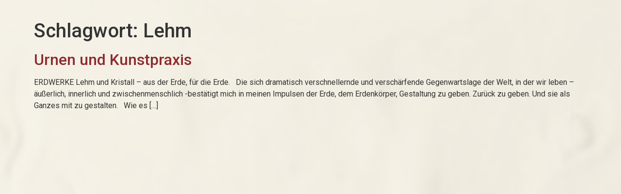

--- FILE ---
content_type: text/css
request_url: https://erdwerke.art/wp-content/uploads/elementor/css/post-276.css?ver=1723559861
body_size: 1700
content:
.elementor-kit-276{--e-global-color-primary:#6EC1E4;--e-global-color-secondary:#54595F;--e-global-color-text:#7A7A7A;--e-global-color-accent:#61CE70;--e-global-color-f623b92:#8E003A;--e-global-color-2310283:#381F1F;--e-global-color-f5d078c:#D17557;--e-global-color-d0302af:#F6F4EB;--e-global-color-b631d4b:#8E2B30;--e-global-color-918d404:#E5B6A5;--e-global-typography-primary-font-family:"Roboto";--e-global-typography-primary-font-weight:300;--e-global-typography-secondary-font-family:"Roboto Slab";--e-global-typography-secondary-font-weight:400;--e-global-typography-text-font-family:"Roboto";--e-global-typography-text-font-weight:400;--e-global-typography-accent-font-family:"Roboto";--e-global-typography-accent-font-weight:500;--e-global-typography-828a8c4-font-family:"Abhaya Libre";--e-global-typography-42aef55-font-family:"Arimo";--e-global-typography-96c97ac-font-family:"Verdana";background-image:url("https://erdwerke.art/wp-content/uploads/2023/02/hintergrundbild2.png");background-repeat:repeat;background-size:100% auto;}.elementor-kit-276 a{color:var( --e-global-color-b631d4b );}.elementor-section.elementor-section-boxed > .elementor-container{max-width:1130px;}.e-con{--container-max-width:1130px;}.elementor-widget:not(:last-child){margin-block-end:20px;}.elementor-element{--widgets-spacing:20px 20px;}{}h1.entry-title{display:var(--page-title-display);}.site-header .site-branding{flex-direction:column;align-items:stretch;}.site-header .header-inner{width:910px;max-width:100%;}.site-footer .site-branding{flex-direction:column;align-items:stretch;}@media(max-width:1024px){.elementor-section.elementor-section-boxed > .elementor-container{max-width:1024px;}.e-con{--container-max-width:1024px;}}@media(max-width:767px){.elementor-section.elementor-section-boxed > .elementor-container{max-width:767px;}.e-con{--container-max-width:767px;}}